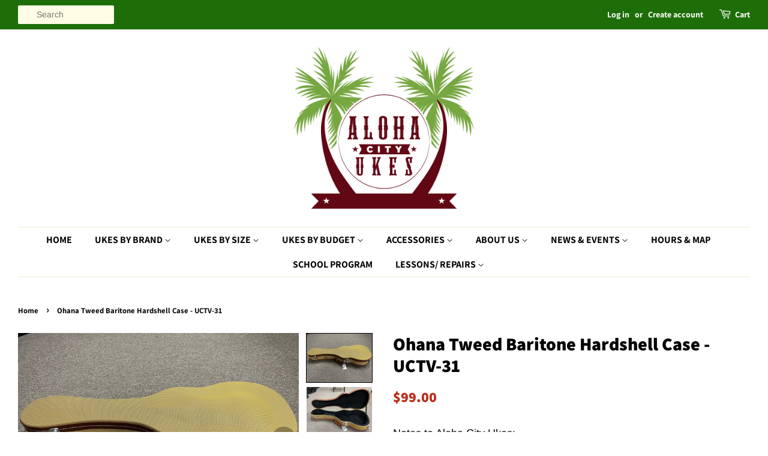

--- FILE ---
content_type: text/html; charset=UTF-8
request_url: https://app.inspon.com/dev-app/backend/api/api.php
body_size: 116
content:
{"product":{"title":"Ohana Tweed Baritone Hardshell Case - UCTV-31","featuredImage":{"id":"gid:\/\/shopify\/ProductImage\/42933978857765"},"options":[{"name":"Title","values":["Default Title"]}],"variants":[{"id":46710352445733,"option1":"Default Title","title":"Default Title","price":"99.00"}]},"collection":[{"title":"Ukulele Accessories"},{"title":"Ukulele Bags & Cases"},{"title":"Best Selling"},{"title":"Glolo basis collection - Do not delete"},{"title":"AVADA Email Marketing - Newest Products"},{"title":"AVADA Email Marketing - Best Sellers"},{"title":"Ship to Canada by Rate"},{"title":"Three to Five Day Shipping"}]}